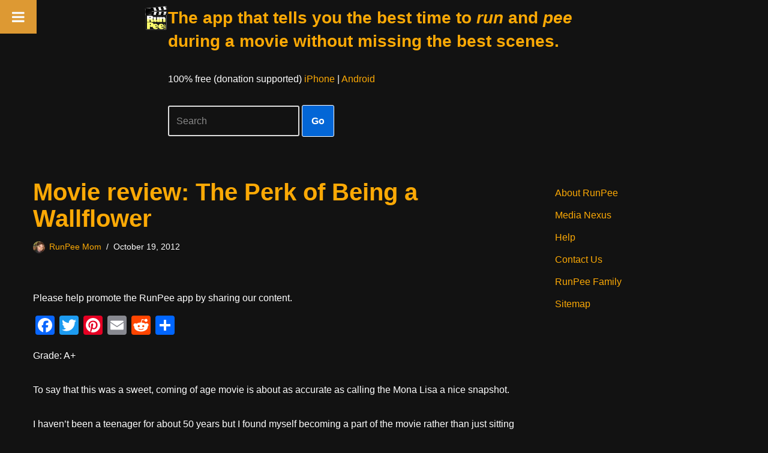

--- FILE ---
content_type: text/html; charset=utf-8
request_url: https://www.google.com/recaptcha/api2/aframe
body_size: 267
content:
<!DOCTYPE HTML><html><head><meta http-equiv="content-type" content="text/html; charset=UTF-8"></head><body><script nonce="PwxgKJ7LL8L_UN0NWsIhlg">/** Anti-fraud and anti-abuse applications only. See google.com/recaptcha */ try{var clients={'sodar':'https://pagead2.googlesyndication.com/pagead/sodar?'};window.addEventListener("message",function(a){try{if(a.source===window.parent){var b=JSON.parse(a.data);var c=clients[b['id']];if(c){var d=document.createElement('img');d.src=c+b['params']+'&rc='+(localStorage.getItem("rc::a")?sessionStorage.getItem("rc::b"):"");window.document.body.appendChild(d);sessionStorage.setItem("rc::e",parseInt(sessionStorage.getItem("rc::e")||0)+1);localStorage.setItem("rc::h",'1768893318158');}}}catch(b){}});window.parent.postMessage("_grecaptcha_ready", "*");}catch(b){}</script></body></html>